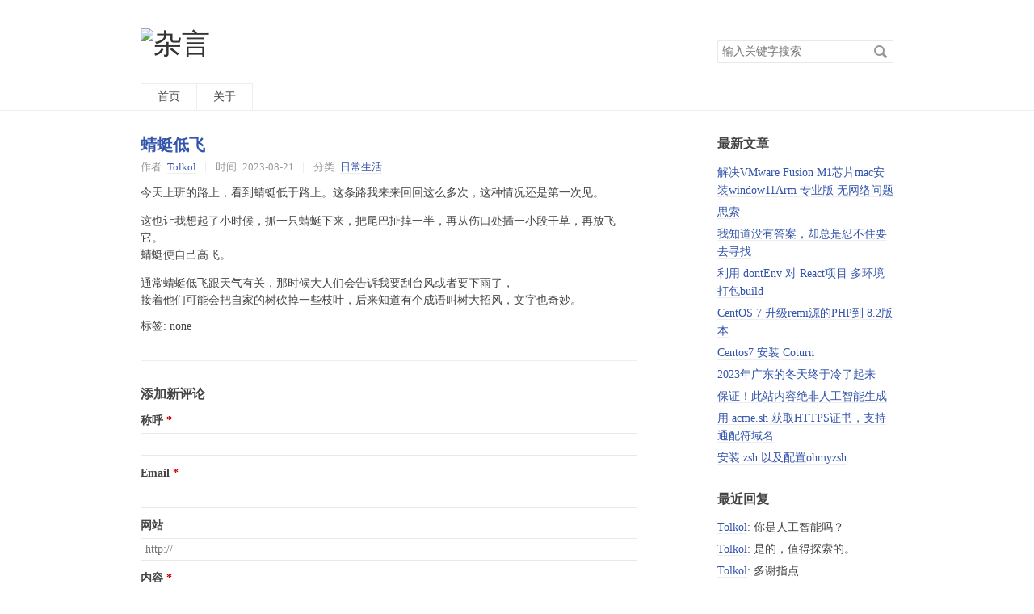

--- FILE ---
content_type: text/html; charset=UTF-8
request_url: http://tolkol.com/index.php/archives/7/
body_size: 5524
content:
<!DOCTYPE HTML>
<html>
<head>
    <meta charset="UTF-8">
    <meta name="renderer" content="webkit">
    <meta name="viewport" content="width=device-width, initial-scale=1, maximum-scale=1">
    <title>蜻蜓低飞 - 杂言</title>

    <!-- 使用url函数转换相关路径 -->
    <link rel="stylesheet" href="https://tolkol.com/usr/themes/default/normalize.css">
    <link rel="stylesheet" href="https://tolkol.com/usr/themes/default/grid.css">
    <link rel="stylesheet" href="https://tolkol.com/usr/themes/default/style.css">

    <!-- 通过自有函数输出HTML头部信息 -->
    <meta name="description" content="今天上班的路上，看到蜻蜓低于路上。这条路我来来回回这么多次，这种情况还是第一次见。这也让我想起了小时候，抓一只蜻蜓下来，把尾巴扯掉一半，再从伤口处插一小段干草，再放飞它。蜻蜓便自己高飞。通常蜻蜓..." />
<meta name="generator" content="Typecho 1.2.1" />
<meta name="template" content="default" />
<link rel="pingback" href="http://tolkol.com/index.php/action/xmlrpc" />
<link rel="EditURI" type="application/rsd+xml" title="RSD" href="http://tolkol.com/index.php/action/xmlrpc?rsd" />
<link rel="wlwmanifest" type="application/wlwmanifest+xml" href="http://tolkol.com/index.php/action/xmlrpc?wlw" />
<link rel="alternate" type="application/rss+xml" title="蜻蜓低飞 &raquo; 杂言 &raquo; RSS 2.0" href="http://tolkol.com/index.php/feed/archives/7/" />
<link rel="alternate" type="application/rdf+xml" title="蜻蜓低飞 &raquo; 杂言 &raquo; RSS 1.0" href="http://tolkol.com/index.php/feed/rss/archives/7/" />
<link rel="alternate" type="application/atom+xml" title="蜻蜓低飞 &raquo; 杂言 &raquo; ATOM 1.0" href="http://tolkol.com/index.php/feed/atom/archives/7/" />
<script type="text/javascript">
(function () {
    window.TypechoComment = {
        dom : function (id) {
            return document.getElementById(id);
        },
    
        create : function (tag, attr) {
            var el = document.createElement(tag);
        
            for (var key in attr) {
                el.setAttribute(key, attr[key]);
            }
        
            return el;
        },

        reply : function (cid, coid) {
            var comment = this.dom(cid), parent = comment.parentNode,
                response = this.dom('respond-post-7'), input = this.dom('comment-parent'),
                form = 'form' == response.tagName ? response : response.getElementsByTagName('form')[0],
                textarea = response.getElementsByTagName('textarea')[0];

            if (null == input) {
                input = this.create('input', {
                    'type' : 'hidden',
                    'name' : 'parent',
                    'id'   : 'comment-parent'
                });

                form.appendChild(input);
            }

            input.setAttribute('value', coid);

            if (null == this.dom('comment-form-place-holder')) {
                var holder = this.create('div', {
                    'id' : 'comment-form-place-holder'
                });

                response.parentNode.insertBefore(holder, response);
            }

            comment.appendChild(response);
            this.dom('cancel-comment-reply-link').style.display = '';

            if (null != textarea && 'text' == textarea.name) {
                textarea.focus();
            }

            return false;
        },

        cancelReply : function () {
            var response = this.dom('respond-post-7'),
            holder = this.dom('comment-form-place-holder'), input = this.dom('comment-parent');

            if (null != input) {
                input.parentNode.removeChild(input);
            }

            if (null == holder) {
                return true;
            }

            this.dom('cancel-comment-reply-link').style.display = 'none';
            holder.parentNode.insertBefore(response, holder);
            return false;
        }
    };
})();
</script>
<script type="text/javascript">
(function () {
    var event = document.addEventListener ? {
        add: 'addEventListener',
        triggers: ['scroll', 'mousemove', 'keyup', 'touchstart'],
        load: 'DOMContentLoaded'
    } : {
        add: 'attachEvent',
        triggers: ['onfocus', 'onmousemove', 'onkeyup', 'ontouchstart'],
        load: 'onload'
    }, added = false;

    document[event.add](event.load, function () {
        var r = document.getElementById('respond-post-7'),
            input = document.createElement('input');
        input.type = 'hidden';
        input.name = '_';
        input.value = (function () {
    var _zE9Npt = 'f'//'Pex'
+'2uA'//'2uA'
+//'0F8'
'e'+/* '9t'//'9t' */''+'4'//'q'
+//'mh9'
'22'+'T'//'T'
+/* 'l4K'//'l4K' */''+'0'//'0'
+'40'//'C'
+//'4'
'4'+//'8'
'bb'+//'hx'
'97a'+'EQ'//'EQ'
+/* '3xl'//'3xl' */''+'15'//'VVI'
+//'f'
'4'+'5'//'Se'
+'e4'//'s2c'
+''///*'mOs'*/'mOs'
+'0f'//'pEY'
+'e'//'Iqi'
+//'8'
'8d2'+'f1'//'E'
+//'uu3'
'2e9'+//'Tr'
'6e3', _i5jxY7 = [[1,4],[5,6],[5,6],[7,8],[12,14]];
    
    for (var i = 0; i < _i5jxY7.length; i ++) {
        _zE9Npt = _zE9Npt.substring(0, _i5jxY7[i][0]) + _zE9Npt.substring(_i5jxY7[i][1]);
    }

    return _zE9Npt;
})();

        if (null != r) {
            var forms = r.getElementsByTagName('form');
            if (forms.length > 0) {
                function append() {
                    if (!added) {
                        forms[0].appendChild(input);
                        added = true;
                    }
                }
            
                for (var i = 0; i < event.triggers.length; i ++) {
                    var trigger = event.triggers[i];
                    document[event.add](trigger, append);
                    window[event.add](trigger, append);
                }
            }
        }
    });
})();
</script></head>
<body>

<header id="header" class="clearfix">
    <div class="container">
        <div class="row">
            <div class="site-name col-mb-12 col-9">
                                    <a id="logo" href="https://tolkol.com/">
                        <img src="https://dn-qiniu-avatar.qbox.me/avatar/527ba8ca993d3f74123a2f8f1f01855d?s=220&r=X&d=mm" alt="杂言"/>
                    </a>
                            </div>
            <div class="site-search col-3 kit-hidden-tb">
                <form id="search" method="post" action="https://tolkol.com/" role="search">
                    <label for="s" class="sr-only">搜索关键字</label>
                    <input type="text" id="s" name="s" class="text" placeholder="输入关键字搜索"/>
                    <button type="submit" class="submit">搜索</button>
                </form>
            </div>
            <div class="col-mb-12">
                <nav id="nav-menu" class="clearfix" role="navigation">
                    <a                        href="https://tolkol.com/">首页</a>
                                                                <a                            href="http://tolkol.com/index.php/start-page.html"
                            title="关于">关于</a>
                                    </nav>
            </div>
        </div><!-- end .row -->
    </div>
</header><!-- end #header -->
<div id="body">
    <div class="container">
        <div class="row">

    
    

<div class="col-mb-12 col-8" id="main" role="main">
    <article class="post" itemscope itemtype="http://schema.org/BlogPosting">
        <h1 class="post-title" itemprop="name headline">
            <a itemprop="url"
               href="http://tolkol.com/index.php/archives/7/">蜻蜓低飞</a>
        </h1>
        <ul class="post-meta">
            <li itemprop="author" itemscope itemtype="http://schema.org/Person">
                作者: <a itemprop="name"
                                       href="http://tolkol.com/index.php/author/1/"
                                       rel="author">Tolkol</a>
            </li>
            <li>时间:                 <time datetime="2023-08-21T11:49:00+00:00" itemprop="datePublished">2023-08-21</time>
            </li>
            <li>分类: <a href="http://tolkol.com/index.php/category/daily/">日常生活</a></li>
        </ul>
        <div class="post-content" itemprop="articleBody">
            <p>今天上班的路上，看到蜻蜓低于路上。这条路我来来回回这么多次，这种情况还是第一次见。</p><p>这也让我想起了小时候，抓一只蜻蜓下来，把尾巴扯掉一半，再从伤口处插一小段干草，再放飞它。<br>蜻蜓便自己高飞。</p><p>通常蜻蜓低飞跟天气有关，那时候大人们会告诉我要刮台风或者要下雨了，<br>接着他们可能会把自家的树砍掉一些枝叶，后来知道有个成语叫树大招风，文字也奇妙。</p>        </div>
        <p itemprop="keywords" class="tags">标签: none</p>
    </article>

    <div id="comments">
        
            <div id="respond-post-7" class="respond">
            <div class="cancel-comment-reply">
                <a id="cancel-comment-reply-link" href="http://tolkol.com/index.php/archives/7/#respond-post-7" rel="nofollow" style="display:none" onclick="return TypechoComment.cancelReply();">取消回复</a>            </div>

            <h3 id="response">添加新评论</h3>
            <form method="post" action="http://tolkol.com/index.php/archives/7/comment" id="comment-form" role="form">
                                    <p>
                        <label for="author" class="required">称呼</label>
                        <input type="text" name="author" id="author" class="text"
                               value="" required/>
                    </p>
                    <p>
                        <label
                            for="mail" class="required">Email</label>
                        <input type="email" name="mail" id="mail" class="text"
                               value="" required />
                    </p>
                    <p>
                        <label
                            for="url">网站</label>
                        <input type="url" name="url" id="url" class="text" placeholder="http://"
                               value="" />
                    </p>
                                <p>
                    <label for="textarea" class="required">内容</label>
                    <textarea rows="8" cols="50" name="text" id="textarea" class="textarea"
                              required></textarea>
                </p>
                <p>
                    <button type="submit" class="submit">提交评论</button>
                </p>
            </form>
        </div>
    </div>

    <ul class="post-near">
        <li>上一篇: <a href="http://tolkol.com/index.php/archives/1/" title="此站起源">此站起源</a></li>
        <li>下一篇: <a href="http://tolkol.com/index.php/archives/9/" title="感觉到了秋天">感觉到了秋天</a></li>
    </ul>
</div><!-- end #main-->

<div class="col-mb-12 col-offset-1 col-3 kit-hidden-tb" id="secondary" role="complementary">
            <section class="widget">
            <h3 class="widget-title">最新文章</h3>
            <ul class="widget-list">
                <li><a href="http://tolkol.com/index.php/archives/37/">解决VMware Fusion M1芯片mac安装window11Arm 专业版 无网络问题</a></li><li><a href="http://tolkol.com/index.php/archives/35/">思索</a></li><li><a href="http://tolkol.com/index.php/archives/34/">我知道没有答案，却总是忍不住要去寻找</a></li><li><a href="http://tolkol.com/index.php/archives/32/">利用 dontEnv 对 React项目 多环境打包build</a></li><li><a href="http://tolkol.com/index.php/archives/31/">CentOS 7 升级remi源的PHP到 8.2版本</a></li><li><a href="http://tolkol.com/index.php/archives/30/">Centos7 安装 Coturn</a></li><li><a href="http://tolkol.com/index.php/archives/29/">2023年广东的冬天终于冷了起来</a></li><li><a href="http://tolkol.com/index.php/archives/28/">保证！此站内容绝非人工智能生成</a></li><li><a href="http://tolkol.com/index.php/archives/24/">用 acme.sh 获取HTTPS证书，支持通配符域名</a></li><li><a href="http://tolkol.com/index.php/archives/23/">安装 zsh 以及配置ohmyzsh</a></li>            </ul>
        </section>
    
            <section class="widget">
            <h3 class="widget-title">最近回复</h3>
            <ul class="widget-list">
                                                    <li>
                        <a href="http://tolkol.com/index.php/archives/22/#comment-28">Tolkol</a>: 你是人工智能吗？                    </li>
                                    <li>
                        <a href="http://tolkol.com/index.php/archives/28/#comment-27">Tolkol</a>: 是的，值得探索的。                    </li>
                                    <li>
                        <a href="http://tolkol.com/index.php/archives/29/#comment-26">Tolkol</a>: 多谢指点                    </li>
                                    <li>
                        <a href="http://tolkol.com/index.php/archives/22/#comment-25">kcqmzohzvv</a>: 作者的观点新颖且实用，让人在阅读中获得了新的思考和灵感。                    </li>
                                    <li>
                        <a href="http://tolkol.com/index.php/archives/29/#comment-24">rprublznqw</a>: 作者的才华横溢，让这篇文章成为了一篇不可多得的艺术品。                    </li>
                                    <li>
                        <a href="http://tolkol.com/index.php/archives/34/#comment-23">oatjnofxvw</a>: 情感真挚自然，字里行间传递出强烈的感染力。                    </li>
                                    <li>
                        <a href="http://tolkol.com/index.php/archives/32/#comment-22">nwbrsxvvzq</a>: 作者以非凡的视角解读平凡，让文字焕发出别样的光彩。                    </li>
                                    <li>
                        <a href="http://tolkol.com/index.php/archives/30/#comment-21">hcwzvoauqn</a>: 这篇文章提供了宝贵的经验和见解，对读者有很大的启发和帮助。                    </li>
                                    <li>
                        <a href="http://tolkol.com/index.php/archives/31/#comment-20">qifjanqtql</a>: 作者的情感表达细腻入微，让人在阅读中找到了心灵的慰藉。                    </li>
                                    <li>
                        <a href="http://tolkol.com/index.php/archives/28/#comment-19">lrvxwxjwcc</a>: 文章紧扣主题，观点鲜明，展现出深刻的思考维度。                    </li>
                            </ul>
        </section>
    
            <section class="widget">
            <h3 class="widget-title">分类</h3>
            <ul class="widget-list"><li class="category-level-0 category-parent"><a href="http://tolkol.com/index.php/category/default/">默认分类</a></li><li class="category-level-0 category-parent"><a href="http://tolkol.com/index.php/category/daily/">日常生活</a></li><li class="category-level-0 category-parent"><a href="http://tolkol.com/index.php/category/reading/">阅读</a></li><li class="category-level-0 category-parent"><a href="http://tolkol.com/index.php/category/PostgreSQL/">PostgreSQL</a></li><li class="category-level-0 category-parent"><a href="http://tolkol.com/index.php/category/gossip/">杂言碎语</a></li><li class="category-level-0 category-parent"><a href="http://tolkol.com/index.php/category/mac/">Mac</a></li><li class="category-level-0 category-parent"><a href="http://tolkol.com/index.php/category/mysql/">Mysql</a></li><li class="category-level-0 category-parent"><a href="http://tolkol.com/index.php/category/React/">React</a></li></ul>        </section>
    
            <section class="widget">
            <h3 class="widget-title">归档</h3>
            <ul class="widget-list">
                <li><a href="http://tolkol.com/index.php/2025/11/">November 2025</a></li><li><a href="http://tolkol.com/index.php/2025/02/">February 2025</a></li><li><a href="http://tolkol.com/index.php/2024/11/">November 2024</a></li><li><a href="http://tolkol.com/index.php/2024/05/">May 2024</a></li><li><a href="http://tolkol.com/index.php/2024/02/">February 2024</a></li><li><a href="http://tolkol.com/index.php/2023/12/">December 2023</a></li><li><a href="http://tolkol.com/index.php/2023/10/">October 2023</a></li><li><a href="http://tolkol.com/index.php/2023/09/">September 2023</a></li><li><a href="http://tolkol.com/index.php/2023/08/">August 2023</a></li>            </ul>
        </section>
    
            <section class="widget">
            <h3 class="widget-title">其它</h3>
            <ul class="widget-list">
                                    <li class="last"><a href="http://tolkol.com/admin/login.php">登录</a>
                    </li>
                                <li><a href="http://tolkol.com/index.php/feed/">文章 RSS</a></li>
                <li><a href="http://tolkol.com/index.php/feed/comments/">评论 RSS</a></li>
                <li><a href="https://typecho.org">Typecho</a></li>
            </ul>
        </section>
    
</div><!-- end #sidebar -->

        </div><!-- end .row -->
    </div>
</div><!-- end #body -->

<footer id="footer" role="contentinfo">
    &copy; 2026 <a href="https://tolkol.com/">杂言</a>.
    由 <a href="https://typecho.org">Typecho</a> 强力驱动.
</footer><!-- end #footer -->

<script defer src="https://static.cloudflareinsights.com/beacon.min.js/vcd15cbe7772f49c399c6a5babf22c1241717689176015" integrity="sha512-ZpsOmlRQV6y907TI0dKBHq9Md29nnaEIPlkf84rnaERnq6zvWvPUqr2ft8M1aS28oN72PdrCzSjY4U6VaAw1EQ==" data-cf-beacon='{"version":"2024.11.0","token":"01c9741eb0514280b64f452c3a9e45c3","r":1,"server_timing":{"name":{"cfCacheStatus":true,"cfEdge":true,"cfExtPri":true,"cfL4":true,"cfOrigin":true,"cfSpeedBrain":true},"location_startswith":null}}' crossorigin="anonymous"></script>
</body>
</html>
